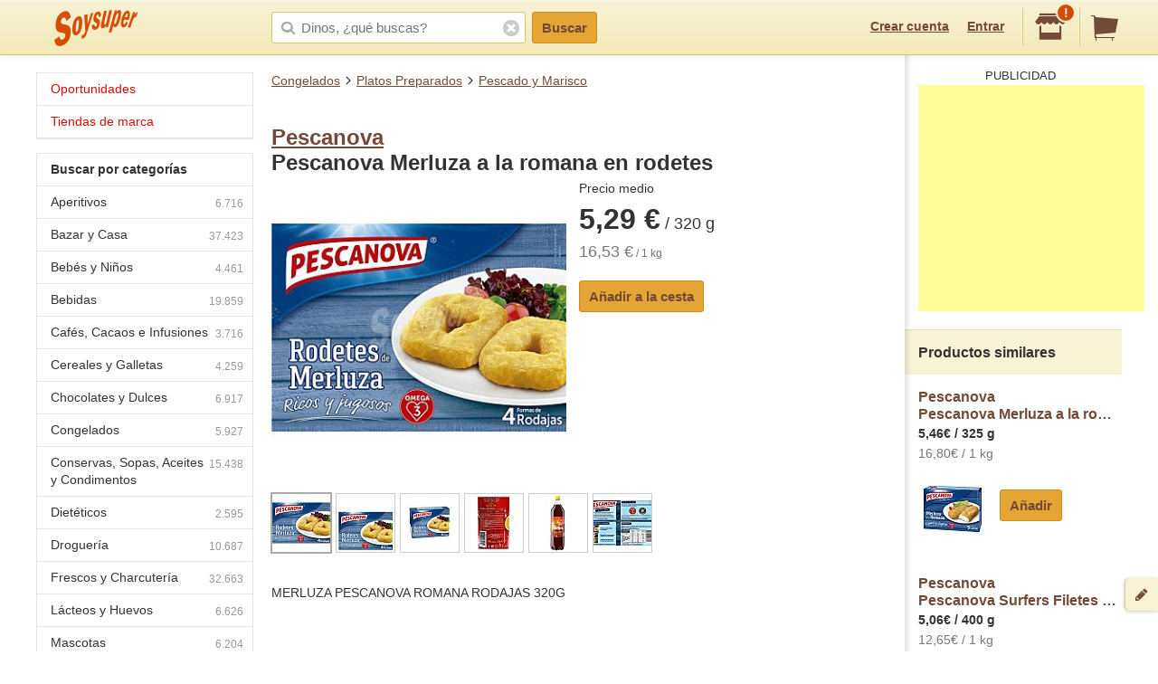

--- FILE ---
content_type: text/html;charset=UTF-8
request_url: https://soysuper.com/p/merluza-a-la-romana-en-rodetes-pescanova-320-gr
body_size: 9110
content:
<!DOCTYPE html>
<!--[if IEMobile 7 ]>   <html class="no-js iem7" lang="es"> <![endif]-->
<!--[if IE]>            <html class="no-js ie" lang="es"> <![endif]-->
<!--[if (gt IEMobile 7)|!(IEMobile)|!IE]><!--> <html class="no-js" lang="es"> <!--<![endif]-->
<head>
  <meta charset="utf-8">
  <title>Pescanova Pescanova Merluza a la romana en rodetes 320 g</title>
  <meta content="Compra en Soysuper Platos Preparados pescado y marisco merluza. Pescanova Pescanova Merluza a la romana en rodetes 320 g o compara su precio en otros supermercados y ahorra." name="description">
<meta name="twitter:card" content="summary" />
<meta name="twitter:site" content="@soysuper" />
<meta content="product" property="og:type">
<meta content="http://soysuper.com/p/merluza-a-la-romana-en-rodetes-pescanova-320-gr" property="og:url">
<meta content="Soysuper" property="og:site_name">
<meta content="https://a2.soysuper.com/71b57190e38fea651fa30d788bcd597f.1500.0.0.0.wmark.f24bef5f.jpg" property="og:image">
<meta content="Pescanova Pescanova Merluza a la romana en rodetes 320 g" property="og:title">
<meta content="Compra en Soysuper Platos Preparados pescado y marisco merluza. Pescanova Pescanova Merluza a la romana en rodetes 320 g o compara su precio en otros supermercados y ahorra." property="og:description">
<meta name="HandheldFriendly" content="True">
<meta name="MobileOptimized" content="320">
<meta name="viewport" content="width=device-width, initial-scale=1.0, maximum-scale=1.0, user-scalable=0">

  <link href="http://soysuper.com/p/merluza-a-la-romana-en-rodetes-pescanova-320-gr" rel="canonical">
  <link rel="apple-touch-icon" sizes="180x180" href="/apple-touch-icon.png">
  <link rel="icon" type="image/png" sizes="32x32" href="/favicon-32x32.png">
  <link rel="icon" type="image/png" sizes="16x16" href="/favicon-16x16.png">
  <link rel="manifest" href="/manifest.json">
  <link rel="mask-icon" href="/safari-pinned-tab.svg" color="#da532c">
  <meta name="theme-color" content="#ffffff">
  <script src="/assets/js/libs/sentry.min.js"></script>
  <script>
    Sentry.init({ dsn: "https://a111fea955c34961b8323edc7a8786c3@ouch.soysuper.com/2", ignoreErrors: [/Blocked a frame with origin/], environment: "production" });
  </script>
  <!--[if IEMobile]>  <meta http-equiv="cleartype" content="on"><![endif]-->
  
  <!-- soysuper:css -->
  <link rel="stylesheet" href="/soysuper-e4cc8323a5.css">
  <!-- endsoysuper -->
  
  <script src="/assets/js/libs/modernizr.js"></script>
  <!--[if lt IE 9]>
  <script src="/assets/js/libs/respond.min.js"></script>
  <![endif]-->
  <script async src="https://www.googletagmanager.com/gtag/js?id=G-L6BZTQNJC1"></script>
<script>
  window.dataLayer = window.dataLayer || [];
  function gtag(){dataLayer.push(arguments);}
  gtag('js', new Date());

  gtag('config', 'G-L6BZTQNJC1');
</script>

  <script type="text/javascript">
  (function(i,s,o,g,r,a,m){i['GoogleAnalyticsObject']=r;i[r]=i[r]||function(){
  (i[r].q=i[r].q||[]).push(arguments)},i[r].l=1*new Date();a=s.createElement(o),
  m=s.getElementsByTagName(o)[0];a.async=1;a.src=g;m.parentNode.insertBefore(a,m)
  })(window,document,'script','//www.google-analytics.com/analytics.js','ga');

  ga('create', 'UA-35112596-1', 'auto');
  ga('require', 'displayfeatures');
  ga('send', 'pageview');
</script>

  <script>
!function(f,b,e,v,n,t,s){if(f.fbq)return;n=f.fbq=function(){n.callMethod?
n.callMethod.apply(n,arguments):n.queue.push(arguments)};if(!f._fbq)f._fbq=n;
n.push=n;n.loaded=!0;n.version='2.0';n.queue=[];t=b.createElement(e);t.async=!0;
t.src=v;s=b.getElementsByTagName(e)[0];s.parentNode.insertBefore(t,s)}(window,
document,'script','//connect.facebook.net/en_US/fbevents.js');

fbq('init', '1504322173218276');
fbq('track', "PageView");
</script>

</head>

<body class="three-cols">
  <section id="viewport">
    <section id="sidearea">
      <nav>
        <ul>
          <li>
            <a href="/">
              Inicio
            </a>
          </li>
          <li>
            <a href="/oportunidades">
              Oportunidades
</a>          </li>
          <li>
            <a href="/marca">
              Tiendas de marca
</a>          </li>
          <li>
            <a href="/signup">
              Regístrate
            </a>
          </li>
          <li>
            <a href="/signin">
              Entrar
            </a>
          </li>
        </ul>
      </nav>
      <span class="logo"></span>
    </section>
    <section id="page" class="three-cols">
      <header id="header" role="banner">
        <div class="wrapper">
          
          <p class="logo hidden-t" itemscope itemtype="http://schema.org/Organization">
            <meta itemprop="url" content="https://soysuper.com">
            <a href="/" title="Soysuper, tu supermercado online">
              <meta itemprop="name" content="Soysuper">
              <img src="/assets/img/logo-app@2x.png" alt="Tu supermercado online" itemprop="logo">
            </a>
          </p>
          <nav id="mainnav" class="clearfix " role="navigation">
            <p class="sidebar alignleft hidden-d">
              <a href="#" id="showsidearea"><i class="i-fss-lg-leftarrow"></i><i class="i-ss-logo-app-sm">Preferencias</i></a>
            </p>
            <ul class="alignright">
              <li class="signup hidden-t">
                <a href="/signup" id="signup" rel="nofollow">Crear cuenta</a>
              </li>
              <li class="signup hidden-t">
                <a href="/signin" id="login" rel="nofollow">Entrar</a>
              </li>
              <li class="categories hidden-d"><a href="/c"><i class="i-ss-nav-categories">Categorías</i></a></li>
              <li class="search hidden-t visible-m"><a href="/search" id="search"><i class="i-ss-nav-search">Buscar</i></a></li>
              <li class="super">
                <a href="#zipcode-popover" data-superpop="popover" data-dismissable="1" rel="nofollow">
                  <i class="i-fss-shop"></i>
                  <span class="badge">!</span>
                </a>
              </li>
              <li class="cart">
                <a href="/" rel="nofollow" class="clearfix">
                  <i class="i-fss-cart"></i>
                </a>
              </li>
            </ul>
            <section id="searchbox" class="searchbox clearfix">
              <form action="/search" method="get" accept-charset="utf-8">
                <input type="text" class="text typeahead" name="q" autocomplete="off" value="" placeholder="Dinos, ¿qué buscas?">
                <i class="i-fss-search"></i>
                <button type="submit" class="btn btn-primary">Buscar</button>
                <section class="autocomplete"></section>
                <i class="i-fss-close-01"></i>
              </form>
            </section>
          </nav>
        </div>
      </header>
      <div id="container">
        
        <section class="wrapper clearfix">
          
          <section id="contentwrapper" class="clearfix">
            <section id="content" class="clearfix">
              <section id="subheader">
  <ul class="breadcrumbs clearfix" data-type="breadcrumb">
      <li class="breadcrumbs__item">
        <a href="/c/congelados">Congelados</a>
      </li>
      <li class="breadcrumbs__item">
        <a href="/c/congelados/platos-preparados">Platos Preparados</a>
      </li>
      <li class="breadcrumbs__item">
        <a href="/c/congelados/platos-preparados/pescado-y-marisco">Pescado y Marisco</a>
      </li>
  </ul>
</section>

<section id="main" role="main">


  <section class="product clearfix" data-pid="594e61561452a07eb2112753" itemscope itemtype="http://schema.org/Product">
    <meta itemprop="name" content="Pescanova Merluza a la romana en rodetes">
    <meta itemprop="url" content="http://soysuper.com/p/merluza-a-la-romana-en-rodetes-pescanova-320-gr">

    <h1 class="withpagination">
      <a href="/marca/pescanova#products"  class="brand" itemprop="brand" itemscope itemtype="http://schema.org/Brand">
        <meta itemprop="name" content="Pescanova">Pescanova</a><br>
      Pescanova Merluza a la romana en rodetes
    </h1>


    <div class="clearfix">

      <div class="product__image js-product-image coupon-container">
            <a class="img zoomable" href="/p/merluza-a-la-romana-en-rodetes-pescanova-320-gr#product-gallery-modal">
              <img alt="Pescanova Pescanova Merluza a la romana en rodetes 320 g" class="image" itemprop="image" src="https://a2.soysuper.com/71b57190e38fea651fa30d788bcd597f.340.340.0.min.wmark.b1d2eb94.jpg">
              <span class="loupe">+</span>
</a>      </div>

      <div class="product__details">
          <span>Precio medio</span>
          <span class="price" itemprop="offers" itemscope itemtype="http://schema.org/Offer">
            <meta itemprop="price" content="5.29">
            <meta itemprop="priceCurrency" content="EUR">
            <strong>5,29 €</strong>
             / 320 g 
          </span>
          <span class="unitprice"><strong>16,53 €</strong> / 1 kg</span>

        <section class="actions actions--atbottom clearfix">
          <a class="btn btn-primary newproduct" data-brand="Pescanova" data-name="Pescanova Merluza a la romana en rodetes" data-product_id="594e61561452a07eb2112753" data-qty="1" data-variant="320 g" href="/cart/items" rel="nofollow">
            Añadir a la cesta
</a>        </section>

      </div>

    </div> <!-- div.clearfix -->

      <div class="product__gallery">
        <ul>
          <li class=active>
            <a href="#">
              <img data-idx="0" src="https://a2.soysuper.com/71b57190e38fea651fa30d788bcd597f.64.64.0.0.wmark.c537573f.jpg">
            </a>
          </li>
          <li>
            <a href="#">
              <img data-idx="1" src="https://a0.soysuper.com/4bc72ed7f4d22c4376be87eb2f02533c.64.64.0.0.wmark.81737ca6.jpg">
            </a>
          </li>
          <li>
            <a href="#">
              <img data-idx="2" src="https://a1.soysuper.com/e1675125bfa68035c7eb41d913c66078.64.64.0.0.wmark.2e145985.jpg">
            </a>
          </li>
          <li>
            <a href="#">
              <img data-idx="3" src="https://a2.soysuper.com/24c839c9ebd14fb6301f856d371ba770.64.64.0.0.wmark.2f1bf89d.jpg">
            </a>
          </li>
          <li>
            <a href="#">
              <img data-idx="4" src="https://a1.soysuper.com/0868a0dd41c8cbe532475e02ee3fe190.64.64.0.0.wmark.91d7ee02.jpg">
            </a>
          </li>
          <li>
            <a href="#">
              <img data-idx="5" src="https://a1.soysuper.com/9b6a1710f013b5d374589a3aa2052696.64.64.0.0.wmark.58fd5b5c.jpg">
            </a>
          </li>
        </ul>
      </div>

    <div id="product-gallery-modal" class="modal full-screen-modal product-gallery-modal">
      <img class="active-image" src="https://a2.soysuper.com/71b57190e38fea651fa30d788bcd597f.1500.0.0.0.wmark.f24bef5f.jpg">
      <ul class="visible-d">
        <li class=active>
          <a href="#">
            <img data-idx="0" src="https://a2.soysuper.com/71b57190e38fea651fa30d788bcd597f.64.64.0.0.wmark.c537573f.jpg">
          </a>
        </li>
        <li>
          <a href="#">
            <img data-idx="1" src="https://a0.soysuper.com/4bc72ed7f4d22c4376be87eb2f02533c.64.64.0.0.wmark.81737ca6.jpg">
          </a>
        </li>
        <li>
          <a href="#">
            <img data-idx="2" src="https://a1.soysuper.com/e1675125bfa68035c7eb41d913c66078.64.64.0.0.wmark.2e145985.jpg">
          </a>
        </li>
        <li>
          <a href="#">
            <img data-idx="3" src="https://a2.soysuper.com/24c839c9ebd14fb6301f856d371ba770.64.64.0.0.wmark.2f1bf89d.jpg">
          </a>
        </li>
        <li>
          <a href="#">
            <img data-idx="4" src="https://a1.soysuper.com/0868a0dd41c8cbe532475e02ee3fe190.64.64.0.0.wmark.91d7ee02.jpg">
          </a>
        </li>
        <li>
          <a href="#">
            <img data-idx="5" src="https://a1.soysuper.com/9b6a1710f013b5d374589a3aa2052696.64.64.0.0.wmark.58fd5b5c.jpg">
          </a>
        </li>
      </ul>
    </div>

    <script id="gallery-data" type="application/json">
      {"desktop":{"large":["https:\/\/a2.soysuper.com\/71b57190e38fea651fa30d788bcd597f.1500.0.0.0.wmark.f24bef5f.jpg","https:\/\/a0.soysuper.com\/4bc72ed7f4d22c4376be87eb2f02533c.1500.0.0.0.wmark.7715cc23.jpg","https:\/\/a1.soysuper.com\/e1675125bfa68035c7eb41d913c66078.700.0.0.0.wmark.b1359e80.jpg","https:\/\/a2.soysuper.com\/24c839c9ebd14fb6301f856d371ba770.700.0.0.0.wmark.6166b619.jpg","https:\/\/a1.soysuper.com\/0868a0dd41c8cbe532475e02ee3fe190.700.0.0.0.wmark.b30df1f0.jpg","https:\/\/a1.soysuper.com\/9b6a1710f013b5d374589a3aa2052696.700.0.0.0.wmark.a0548176.jpg"],"medium":["https:\/\/a2.soysuper.com\/71b57190e38fea651fa30d788bcd597f.340.340.0.min.wmark.b1d2eb94.jpg","https:\/\/a0.soysuper.com\/4bc72ed7f4d22c4376be87eb2f02533c.340.340.0.min.wmark.b6643296.jpg","https:\/\/a1.soysuper.com\/e1675125bfa68035c7eb41d913c66078.340.340.0.min.wmark.eea989fb.jpg","https:\/\/a2.soysuper.com\/24c839c9ebd14fb6301f856d371ba770.340.340.0.min.wmark.6463af2e.jpg","https:\/\/a1.soysuper.com\/0868a0dd41c8cbe532475e02ee3fe190.340.340.0.min.wmark.73b71cc0.jpg","https:\/\/a1.soysuper.com\/9b6a1710f013b5d374589a3aa2052696.340.340.0.min.wmark.0bb28c23.jpg"],"small":["https:\/\/a2.soysuper.com\/71b57190e38fea651fa30d788bcd597f.64.64.0.0.wmark.c537573f.jpg","https:\/\/a0.soysuper.com\/4bc72ed7f4d22c4376be87eb2f02533c.64.64.0.0.wmark.81737ca6.jpg","https:\/\/a1.soysuper.com\/e1675125bfa68035c7eb41d913c66078.64.64.0.0.wmark.2e145985.jpg","https:\/\/a2.soysuper.com\/24c839c9ebd14fb6301f856d371ba770.64.64.0.0.wmark.2f1bf89d.jpg","https:\/\/a1.soysuper.com\/0868a0dd41c8cbe532475e02ee3fe190.64.64.0.0.wmark.91d7ee02.jpg","https:\/\/a1.soysuper.com\/9b6a1710f013b5d374589a3aa2052696.64.64.0.0.wmark.58fd5b5c.jpg"]},"mobile":{"large":["https:\/\/a2.soysuper.com\/71b57190e38fea651fa30d788bcd597f.1500.0.0.0.wmark.f24bef5f.jpg","https:\/\/a0.soysuper.com\/4bc72ed7f4d22c4376be87eb2f02533c.1500.0.0.0.wmark.7715cc23.jpg","https:\/\/a1.soysuper.com\/e1675125bfa68035c7eb41d913c66078.700.0.0.0.wmark.b1359e80.jpg","https:\/\/a2.soysuper.com\/24c839c9ebd14fb6301f856d371ba770.700.0.0.0.wmark.6166b619.jpg","https:\/\/a1.soysuper.com\/0868a0dd41c8cbe532475e02ee3fe190.700.0.0.0.wmark.b30df1f0.jpg","https:\/\/a1.soysuper.com\/9b6a1710f013b5d374589a3aa2052696.700.0.0.0.wmark.a0548176.jpg"],"medium":["https:\/\/a2.soysuper.com\/71b57190e38fea651fa30d788bcd597f.100.100.0.min.wmark.d97f1276.jpg","https:\/\/a0.soysuper.com\/4bc72ed7f4d22c4376be87eb2f02533c.100.100.0.min.wmark.1b4df2b8.jpg","https:\/\/a1.soysuper.com\/e1675125bfa68035c7eb41d913c66078.100.100.0.min.wmark.21d97970.jpg","https:\/\/a2.soysuper.com\/24c839c9ebd14fb6301f856d371ba770.100.100.0.min.wmark.fc7517fe.jpg","https:\/\/a1.soysuper.com\/0868a0dd41c8cbe532475e02ee3fe190.100.100.0.min.wmark.18885e8c.jpg","https:\/\/a1.soysuper.com\/9b6a1710f013b5d374589a3aa2052696.100.100.0.min.wmark.58c15b62.jpg"],"small":["https:\/\/a2.soysuper.com\/71b57190e38fea651fa30d788bcd597f.64.64.0.0.wmark.c537573f.jpg","https:\/\/a0.soysuper.com\/4bc72ed7f4d22c4376be87eb2f02533c.64.64.0.0.wmark.81737ca6.jpg","https:\/\/a1.soysuper.com\/e1675125bfa68035c7eb41d913c66078.64.64.0.0.wmark.2e145985.jpg","https:\/\/a2.soysuper.com\/24c839c9ebd14fb6301f856d371ba770.64.64.0.0.wmark.2f1bf89d.jpg","https:\/\/a1.soysuper.com\/0868a0dd41c8cbe532475e02ee3fe190.64.64.0.0.wmark.91d7ee02.jpg","https:\/\/a1.soysuper.com\/9b6a1710f013b5d374589a3aa2052696.64.64.0.0.wmark.58fd5b5c.jpg"]}}
    </script>

    <section class="product__description" itemprop="description">
      <p>MERLUZA PESCANOVA ROMANA RODAJAS 320G</p>

    </section>

    <section class="superstable">
      <h2 class="bgcentered">¿A cuánto sale en cada súper?</h2>
      <table>
        <tbody>
          <tr>
            <th><i class="i-ss-super-carrefour-lg" title="Carrefour"></i></th>
            <td class="price">5,29 €</td>
            <td class="unitprice last">
              <strong>16,53 €</strong> / 1 kg
            </td>
          </tr>
        </tbody>
      </table>
    </section>


    <section class="display">
      <p class="title">Ojo, precio promedio.</p>
      <p>
        Para ver precios exactos en tu código postal y quién te entrega antes la compra,<br><a href="/signup" data-bypass>crea una cuenta</a> o <a href="/signin" data-bypass>entra</a> en Soysuper.<br>
        Te mostraremos qué supers sirven en tu zona y sus precios exactos.
      </p>
    </section>



  </section>

</section>

<div id="bottom-breadcrumbs">
  <ul class="breadcrumbs clearfix hidden-d" data-type="breadcrumb">
      <li class="breadcrumbs__item">
        <a href="/c/congelados">Congelados</a>
      </li>
      <li class="breadcrumbs__item">
        <a href="/c/congelados/platos-preparados">Platos Preparados</a>
      </li>
      <li class="breadcrumbs__item">
        <a href="/c/congelados/platos-preparados/pescado-y-marisco">Pescado y Marisco</a>
      </li>
  </ul>
</div>

  
  <script type="application/json" id="pids-for-cashback">
  {"pids":["594e61561452a07eb2112753","63c131b08f6c083d43518e16","60c70cf22508c15fcf8722b1","57055f8798ec9105fd0db72e"]}
  </script>

            </section>
          </section>
          <aside id="leftcolumn">
  <section class="product-nav">
    <div class="hidden-t">
      <h3 class="opportunities">
        <a href="/oportunidades">
        Oportunidades
</a>      </h3>
      <h3 class="opportunities">
        <a href="/marca">
        Tiendas de marca
</a>      </h3>
    </div>
  </section>
  <section class="product-nav">
    <div class="hidden-t">
      <h3>
        <strong>
          Buscar por categorías
        </strong>
      </h3>
      <ul>
        <li>
          <span class="icon"></span>
          <a href="/c/aperitivos" title="Aperitivos">
          Aperitivos<span class="number">6.716</span>
</a>        </li>
        <li>
          <span class="icon"></span>
          <a href="/c/bazar-y-casa" title="Bazar y Casa">
          Bazar y Casa<span class="number">37.423</span>
</a>        </li>
        <li>
          <span class="icon"></span>
          <a href="/c/bebes-y-ninos" title="Bebés y Niños">
          Bebés y Niños<span class="number">4.461</span>
</a>        </li>
        <li>
          <span class="icon"></span>
          <a href="/c/bebidas" title="Bebidas">
          Bebidas<span class="number">19.859</span>
</a>        </li>
        <li>
          <span class="icon"></span>
          <a href="/c/cafes-cacaos-e-infusiones" title="Cafés, Cacaos e Infusiones">
          Cafés, Cacaos e Infusiones<span class="number">3.716</span>
</a>        </li>
        <li>
          <span class="icon"></span>
          <a href="/c/cereales-y-galletas" title="Cereales y Galletas">
          Cereales y Galletas<span class="number">4.259</span>
</a>        </li>
        <li>
          <span class="icon"></span>
          <a href="/c/chocolates-y-dulces" title="Chocolates y Dulces">
          Chocolates y Dulces<span class="number">6.917</span>
</a>        </li>
        <li>
          <span class="icon"></span>
          <a href="/c/congelados" title="Congelados">
          Congelados<span class="number">5.927</span>
</a>        </li>
        <li>
          <span class="icon"></span>
          <a href="/c/conservas-sopas-aceites-y-condimentos" title="Conservas, Sopas, Aceites y Condimentos">
          Conservas, Sopas, Aceites y Condimentos<span class="number">15.438</span>
</a>        </li>
        <li>
          <span class="icon"></span>
          <a href="/c/dieteticos" title="Dietéticos">
          Dietéticos<span class="number">2.595</span>
</a>        </li>
        <li>
          <span class="icon"></span>
          <a href="/c/drogueria" title="Droguería">
          Droguería<span class="number">10.687</span>
</a>        </li>
        <li>
          <span class="icon"></span>
          <a href="/c/frescos-y-charcuteria" title="Frescos y Charcutería">
          Frescos y Charcutería<span class="number">32.663</span>
</a>        </li>
        <li>
          <span class="icon"></span>
          <a href="/c/lacteos-y-huevos" title="Lácteos y Huevos">
          Lácteos y Huevos<span class="number">6.626</span>
</a>        </li>
        <li>
          <span class="icon"></span>
          <a href="/c/mascotas" title="Mascotas">
          Mascotas<span class="number">6.204</span>
</a>        </li>
        <li>
          <span class="icon"></span>
          <a href="/c/ocio-y-cultura" title="Ocio y Cultura">
          Ocio y Cultura<span class="number">39.068</span>
</a>        </li>
        <li>
          <span class="icon"></span>
          <a href="/c/panaderia-pasteleria-y-reposteria" title="Panadería, Pastelería y Repostería">
          Panadería, Pastelería y Repostería<span class="number">8.476</span>
</a>        </li>
        <li>
          <span class="icon"></span>
          <a href="/c/pasta-arroz-y-legumbres" title="Pasta, Arroz y Legumbres">
          Pasta, Arroz y Legumbres<span class="number">2.735</span>
</a>        </li>
        <li>
          <span class="icon"></span>
          <a href="/c/perfumeria-y-parafarmacia" title="Perfumería y Parafarmacia">
          Perfumería y Parafarmacia<span class="number">25.355</span>
</a>        </li>
        <li>
          <span class="icon"></span>
          <a href="/c/solidaridad" title="Solidaridad">
          Solidaridad<span class="number">20</span>
</a>        </li>
        <li class="last">
          <span class="icon"></span>
          <a href="/c/surtido-figuritas-pintadas" title="Surtido Figuritas Pintadas">
          Surtido Figuritas Pintadas<span class="number">1</span>
</a>        </li>
      </ul>
      <h3>
        <strong>
          Buscar por subcategorías
        </strong>
      </h3>
      <ul>
        <li>
          <span class="icon"></span>
          <a href="/c/conservas-sopas-aceites-y-condimentos/aceite" title="Aceite">
          Aceite<span class="number">1.306</span>
</a>        </li>
        <li>
          <span class="icon"></span>
          <a href="/c/aperitivos/aceitunas" title="Aceitunas">
          Aceitunas<span class="number">1.024</span>
</a>        </li>
        <li>
          <span class="icon"></span>
          <a href="/c/bebidas/agua" title="Agua">
          Agua<span class="number">1.006</span>
</a>        </li>
        <li>
          <span class="icon"></span>
          <a href="/c/drogueria/ambientadores" title="Ambientadores">
          Ambientadores<span class="number">1.536</span>
</a>        </li>
        <li>
          <span class="icon"></span>
          <a href="/c/pasta-arroz-y-legumbres/arroz" title="Arroz">
          Arroz<span class="number">319</span>
</a>        </li>
        <li style="display: none;">
          <span class="icon"></span>
          <a href="/c/lacteos-y-huevos/batido" title="Batido">
          Batido<span class="number">276</span>
</a>        </li>
        <li style="display: none;">
          <span class="icon"></span>
          <a href="/c/bebidas/bebida-energetica" title="Bebida Energética">
          Bebida Energética<span class="number">265</span>
</a>        </li>
        <li style="display: none;">
          <span class="icon"></span>
          <a href="/c/bebidas/bebida-isotonica" title="Bebida Isotónica">
          Bebida Isotónica<span class="number">184</span>
</a>        </li>
        <li style="display: none;">
          <span class="icon"></span>
          <a href="/c/drogueria/bolsas-de-basura" title="Bolsas de Basura">
          Bolsas de Basura<span class="number">214</span>
</a>        </li>
        <li style="display: none;">
          <span class="icon"></span>
          <a href="/c/chocolates-y-dulces/bombones" title="Bombones">
          Bombones<span class="number">844</span>
</a>        </li>
        <li style="display: none;">
          <span class="icon"></span>
          <a href="/c/cafes-cacaos-e-infusiones/cacao" title="Cacao">
          Cacao<span class="number">252</span>
</a>        </li>
        <li style="display: none;">
          <span class="icon"></span>
          <a href="/c/cafes-cacaos-e-infusiones/cafe" title="Café">
          Café<span class="number">2.374</span>
</a>        </li>
        <li style="display: none;">
          <span class="icon"></span>
          <a href="/c/cereales-y-galletas/cereales" title="Cereales">
          Cereales<span class="number">1.446</span>
</a>        </li>
        <li style="display: none;">
          <span class="icon"></span>
          <a href="/c/chocolates-y-dulces/chocolates" title="Chocolates">
          Chocolates<span class="number">2.046</span>
</a>        </li>
        <li style="display: none;">
          <span class="icon"></span>
          <a href="/c/perfumeria-y-parafarmacia/colonia" title="Colonia">
          Colonia<span class="number">1.985</span>
</a>        </li>
        <li style="display: none;">
          <span class="icon"></span>
          <a href="/c/conservas-sopas-aceites-y-condimentos/conservas-dulces" title="Conservas Dulces">
          Conservas Dulces<span class="number">1.803</span>
</a>        </li>
        <li style="display: none;">
          <span class="icon"></span>
          <a href="/c/conservas-sopas-aceites-y-condimentos/conservas-de-pescado" title="Conservas de Pescado">
          Conservas de Pescado<span class="number">1.818</span>
</a>        </li>
        <li style="display: none;">
          <span class="icon"></span>
          <a href="/c/perfumeria-y-parafarmacia/desodorante" title="Desodorante">
          Desodorante<span class="number">916</span>
</a>        </li>
        <li style="display: none;">
          <span class="icon"></span>
          <a href="/c/cereales-y-galletas/galletas" title="Galletas">
          Galletas<span class="number">2.792</span>
</a>        </li>
        <li style="display: none;">
          <span class="icon"></span>
          <a href="/c/bebidas/horchata" title="Horchata">
          Horchata<span class="number">49</span>
</a>        </li>
        <li style="display: none;">
          <span class="icon"></span>
          <a href="/c/lacteos-y-huevos/huevos" title="Huevos">
          Huevos<span class="number">431</span>
</a>        </li>
        <li style="display: none;">
          <span class="icon"></span>
          <a href="/c/cafes-cacaos-e-infusiones/infusiones" title="Infusiones">
          Infusiones<span class="number">1.046</span>
</a>        </li>
        <li style="display: none;">
          <span class="icon"></span>
          <a href="/c/drogueria/insecticidas" title="Insecticidas">
          Insecticidas<span class="number">386</span>
</a>        </li>
        <li style="display: none;">
          <span class="icon"></span>
          <a href="/c/lacteos-y-huevos/leche" title="Leche">
          Leche<span class="number">1.747</span>
</a>        </li>
        <li style="display: none;">
          <span class="icon"></span>
          <a href="/c/lacteos-y-huevos/mantequilla" title="Mantequilla">
          Mantequilla<span class="number">201</span>
</a>        </li>
        <li style="display: none;">
          <span class="icon"></span>
          <a href="/c/lacteos-y-huevos/margarina" title="Margarina">
          Margarina<span class="number">69</span>
</a>        </li>
        <li style="display: none;">
          <span class="icon"></span>
          <a href="/c/lacteos-y-huevos/nata" title="Nata">
          Nata<span class="number">169</span>
</a>        </li>
        <li style="display: none;">
          <span class="icon"></span>
          <a href="/c/pasta-arroz-y-legumbres/pasta" title="Pasta">
          Pasta<span class="number">1.323</span>
</a>        </li>
        <li style="display: none;">
          <span class="icon"></span>
          <a href="/c/aperitivos/patatas-fritas" title="Patatas Fritas">
          Patatas Fritas<span class="number">672</span>
</a>        </li>
        <li style="display: none;">
          <span class="icon"></span>
          <a href="/c/conservas-sopas-aceites-y-condimentos/pate" title="Paté">
          Paté<span class="number">268</span>
</a>        </li>
        <li style="display: none;">
          <span class="icon"></span>
          <a href="/c/bebes-y-ninos/panales" title="Pañales">
          Pañales<span class="number">465</span>
</a>        </li>
        <li style="display: none;">
          <span class="icon"></span>
          <a href="/c/congelados/platos-preparados" title="Platos Preparados">
          Platos Preparados<span class="number">2.063</span>
</a>        </li>
        <li style="display: none;">
          <span class="icon"></span>
          <a href="/c/dieteticos/productos-para-deportistas" title="Productos Para Deportistas">
          Productos Para Deportistas<span class="number">619</span>
</a>        </li>
        <li style="display: none;">
          <span class="icon"></span>
          <a href="/c/frescos-y-charcuteria/queso" title="Queso">
          Queso<span class="number">5.496</span>
</a>        </li>
        <li style="display: none;">
          <span class="icon"></span>
          <a href="/c/bebidas/refresco" title="Refresco">
          Refresco<span class="number">1.566</span>
</a>        </li>
        <li style="display: none;">
          <span class="icon"></span>
          <a href="/c/aperitivos/snacks" title="Snacks">
          Snacks<span class="number">1.648</span>
</a>        </li>
        <li style="display: none;">
          <span class="icon"></span>
          <a href="/c/bebes-y-ninos/toallitas" title="Toallitas">
          Toallitas<span class="number">149</span>
</a>        </li>
        <li style="display: none;">
          <span class="icon"></span>
          <a href="/c/conservas-sopas-aceites-y-condimentos/vinagre" title="Vinagre">
          Vinagre<span class="number">380</span>
</a>        </li>
        <li style="display: none;">
          <span class="icon"></span>
          <a href="/c/lacteos-y-huevos/yogur" title="Yogur">
          Yogur<span class="number">2.657</span>
</a>        </li>
        <li style="display: none;">
          <span class="icon"></span>
          <a href="/c/bebidas/zumo" title="Zumo">
          Zumo<span class="number">1.396</span>
</a>        </li>
        <li class="last showall"><span class="icon"></span>
          <a>
            Todas las subcategorías
          </a>
        </li>
      </ul>
    </div>
  </section>
</aside>


          <aside id="rightcolumn" class="hidden-t">
  <div>
    <span class="verticalshadow"></span>
    <div id="cartversions"></div>
    <div id="promo"></div>
    <div id="suggestions">
        <section class="block">
          <section class="inner google_adsense">
            <script async src="https://pagead2.googlesyndication.com/pagead/js/adsbygoogle.js?client=ca-pub-8367237141259420" crossorigin="anonymous" ></script>
  <div class="header">Publicidad</div>
  <ins class="adsbygoogle"
    style="display:inline-block;width:250px;height:250px"
    data-ad-client="ca-pub-8367237141259420"
    data-ad-slot="9183116195"></ins>
<script>(adsbygoogle = window.adsbygoogle || []).push({});</script>

          </section>
        </section>
      <section class="block"><h3>Productos similares</h3>
        <div id="suggested-products">
          <section class="inner">
            <section class="oneproduct" data-pid="63c131b08f6c083d43518e16">
              <p class="clearfix">
                <span class="details coupon-container">
                  <a class="name" href="lomos-de-merluza-a-la-romana-pescanova-325-g-pescanova-325-g" title="Precio de Pescanova Merluza a la romana con formas de lomos 325 g Pescanova">
                    Pescanova<br>Pescanova Merluza a la romana con formas de lomos
                  </a>
                  <span class="price">5,46€  / 325 g</span>
                  <span class="unitprice">
                      16,80€ / 1 kg
                  </span>
                </span>
                <span class="img">
                  <a class="name" href="lomos-de-merluza-a-la-romana-pescanova-325-g-pescanova-325-g" title="Precio de Pescanova Merluza a la romana con formas de lomos 325 g Pescanova">
                  <img alt="Pescanova Merluza a la romana con formas de lomos 325 g Pescanova" src="https://a1.soysuper.com/66538cc6e88c4855e1df7d8771932e5b.70.70.0.min.2fe16194.jpg">
                  </a>
                </span>
              </p>
              <div class="actions adding">
                <div class="additem">
                  <a class="btn btn-primary newproduct block" data-brand="Pescanova" data-name="Pescanova Merluza a la romana con formas de lomos" data-product_id="63c131b08f6c083d43518e16" data-qty="1" data-variant="325 g" href="/cart/items" rel="nofollow">
                    Añadir
</a>                </div>
              </div>
            </section>
          </section>
          <section class="inner">
            <section class="oneproduct" data-pid="60c70cf22508c15fcf8722b1">
              <p class="clearfix">
                <span class="details coupon-container">
                  <a class="name" href="surfers-de-merluza-400-g-pescanova-1-kilo" title="Precio de Pescanova Surfers Filetes Trozos de merluza rebozados 400 g Pescanova">
                    Pescanova<br>Pescanova Surfers Filetes Trozos de merluza rebozados
                  </a>
                  <span class="price">5,06€  / 400 g</span>
                  <span class="unitprice">
                      12,65€ / 1 kg
                  </span>
                </span>
                <span class="img">
                  <a class="name" href="surfers-de-merluza-400-g-pescanova-1-kilo" title="Precio de Pescanova Surfers Filetes Trozos de merluza rebozados 400 g Pescanova">
                  <img alt="Pescanova Surfers Filetes Trozos de merluza rebozados 400 g Pescanova" src="https://a1.soysuper.com/387e09640c069adc0ee8e3f33ae30aa7.70.70.0.min.ca7c7a55.jpg">
                  </a>
                </span>
              </p>
              <div class="actions adding">
                <div class="additem">
                  <a class="btn btn-primary newproduct block" data-brand="Pescanova" data-name="Pescanova Surfers Filetes Trozos de merluza rebozados" data-product_id="60c70cf22508c15fcf8722b1" data-qty="1" data-variant="400 g" href="/cart/items" rel="nofollow">
                    Añadir
</a>                </div>
              </div>
            </section>
          </section>
          <section class="inner">
            <section class="oneproduct" data-pid="57055f8798ec9105fd0db72e">
              <p class="clearfix">
                <span class="details coupon-container">
                  <a class="name" href="filetes-de-merluza-empanados-pescanova-340-gr" title="Precio de Filetes de merluza empanados 4 unidades Estuche 340 g Pescanova">
                    Pescanova<br>Filetes de merluza empanados 4 unidades
                  </a>
                  <span class="price">4,34€  / Estuche 340 g</span>
                  <span class="unitprice">
                      12,76€ / 1 kg
                  </span>
                </span>
                <span class="img">
                  <a class="name" href="filetes-de-merluza-empanados-pescanova-340-gr" title="Precio de Filetes de merluza empanados 4 unidades Estuche 340 g Pescanova">
                  <img alt="Filetes de merluza empanados 4 unidades Estuche 340 g Pescanova" src="https://a2.soysuper.com/d6cdf61b79ac8f2645b0610e9da13d87.70.70.0.min.131e9f70.jpg">
                  </a>
                </span>
              </p>
              <div class="actions adding">
                <div class="additem">
                  <a class="btn btn-primary newproduct block" data-brand="Pescanova" data-name="Filetes de merluza empanados 4 unidades" data-product_id="57055f8798ec9105fd0db72e" data-qty="1" data-variant="Estuche 340 g" href="/cart/items" rel="nofollow">
                    Añadir
</a>                </div>
              </div>
            </section>
          </section>
        </div>
      </section>
    </div>
  </div>
</aside>


        </section>

        <footer id="footer" class="site-footer">

          <div class="visible-desktop site-footer__row">

            <div class="site-footer__inner clearfix">

              <div class="site-footer__benefits">
                <h4>Tu súper online, fácil fácil.</h4>
                <p>Soysuper, un agregador de supermercados para ayudarte a hacer la compra online.</p>
                <ul>
                  <li class="step1">Escoge tu súper favorito y haz tu cesta.</li>
                  <li class="step2">Compara precios, ofertas y plazos de entrega.</li>
                  <li class="step3">Y el súper que elijas te llevará la compra a casa.</li>
                </ul>
              </div>

              <div class="site-footer__links">

                <ul class="list-inline site-footer__social">
                  <li><a href="https://twitter.com/soysuper"><i class="i-fss-twitter"></i></a></li>
                  <li><a href="http://facebook.com/holasoysuper"><i class="i-fss-facebook"></i></a></li>
                  <li><a href="https://vimeo.com/soysuper"><i class="i-fss-vimeo"></i></a></li>
                  <li><a href="http://blog.soysuper.com"><i class="i-fss-rss-two"></i></a></li>
                  <li><a href="http://www.linkedin.com/company/soysuper"><i class="i-fss-linkedin"></i></a></li>
                  <li><a href="http://www.youtube.com/watch?v=WosrUnjb2UQ"><i class="i-fss-youtube-play"></i></a></li>
                </ul>

                <div class="site-footer__docs">
                  <h4>La mandanga</h4>
                  <ul>
                    <li><a href="/about/us">Sobre Soysuper</a></li>
                    <li><a href="#feedback" data-superpop="modal">Contáctanos</a></li>
                    <li><a href="/about/press">Sala de prensa</a></li>
                    <li><a href="https://solutions.soysuper.com">Marcas: cómo aumentar tus ventas</a></li>
                    <li><a href="/about/jobs">Trabaja con nosotros</a></li>
                    <li><a href="/about/legal">Aviso legal</a></li>
                    <li><a href="/about/preguntas-frecuentes" data-bypass>Preguntas frecuentes</a></li>
                  </ul>
                </div>

              </div>

            </div>

          </div>

          <div class="site-footer__row">

            <div class="site-footer__inner clearfix">

              <div class="site-footer__apps">
                <i class="i-ss-example-mobiles visible-desktop"></i>
                <p>
                  Consigue la app de Soysuper:
                  <br>
                  para escanear productos y dictar tu lista de la compra.
                </p>
                <ul class="list-inline site-footer__apps__stores">
                  <li>
                    <a href="https://play.google.com/store/apps/details?id=com.soysuper.soysuper&hl=es" data-bypass>
                      <i class="i-ss-google-play"></i>
                    </a>
                  </li>
                  <li>
                    <a href="https://itunes.apple.com/es/app/soysuper-comparador-supermercados/id985951382?mt=8" data-bypass>
                      <i class="i-ss-app-store"></i>
                    </a>
                  </li>
                </ul>
              </div>

              <div class="hidden-desktop list-inline site-footer__docs">
                <ul>
                  <li><a href="/about/us">Sobre Soysuper</a></li>
                  <li><a href="#feedback" data-superpop="modal">Contáctanos</a></li>
                  <li><a href="/about/legal">Aviso legal</a></li>
                  <li><a href="https://solutions.soysuper.com">Marcas: cómo aumentar tus ventas</a></li>
                </ul>
              </div>

            </div>

          </div>

        </footer>

      </div>
    </section>
  </section>
  <div id="settings" class="popover logged-popover">
    <ul>
      <li><a href="/me/cashback" data-dismiss="popover">Tu cashback</a></li>
      <li><a href="/me/carts" data-dismiss="popover">Tus cestas</a></li>
      <li><a href="/me" data-dismiss="popover">Tus datos básicos</a></li>
      <li><a href="/me/edit/notifications" data-dismiss="popover">Tus notificaciones</a></li>
      <li><a href="/me/edit/supermarket" data-dismiss="popover">Supers en tu zona</a></li>
      <li><a href="/signout" data-dismiss="popover">Salir</a></li>
    </ul>
  </div>
  <div id="zipcode-popover" class="postalcode-popover" style="display:none;">
    <section class="postalcode-popover">
      <section class="body">
        <div class="coco">
          <i class="i-ss-postal-coco-01"></i>
          <p>
            Con tu código postal podremos indicarte los supers que tienes en tu zona
          </p>
        </div>
        <section class="formbasic">
          <form action="get_app" method="get" accept-charset="utf-8" class="clearfix">
            <input class="text half" type="text" name="zipcode" value="" placeholder="Tu código postal">
            <button type="submit" class="btn btn-primary btn-block">Plis, plas</button>
          </form>
        </section>
      </section> <!-- .popover-body -->
      <section class="footer">
        <p class="register">
          <a href="/signup">
            Regístrate y podrás hasta guardar la lista!
          </a>
        </p>
      </section>
    </section> <!-- .postalcode-popover -->
  </div>
  <div id="tellus">
    <a href="#feedback" data-superpop="modal" class="feedback">
      <i class="i-fss-pencil"></i>
      <span class="title">Feedback</span>
      <span class="desc">¿Algún problema o sugerencia?</span>
    </a>
  </div>
  <section class="feedback-modal" id="feedback" style="display: none;">
    <h4>Cuéntanos. ¿De qué se trata?</h4>
    <p class="feedback-desc">
      ¿Hay algo que falla? ¿Alguna idea quizás? ¿Nos quieres invitar a algo? :)<br>Cuéntanos de qué se trata. <span class="hidden-t">Ten por seguro que leemos todos y cada uno de los mensajes que recibimos por aquí.</span>
    </p>
    <section class="formbasic">
      <form action="/feedback" method="post" accept-charset="utf-8" novalidate>
        <fieldset>
          <p>
            <input class="text" type="email" name="email" placeholder="Tu email">
            <span class="icon"></span>
          </p>
          <p>
            <textarea class="text" name="text"></textarea>
          </p>
        </fieldset>
        <p class="success" style="display:none;">
          <span>Gracias, gracias y gracias.</span>&nbsp;
          <a href="#feedback" data-dismiss="modal">Armar rampas y cerrar cross-check</a>
        </p>
        <p class="actions clearfix">
          <button type="submit" class="btn btn-primary alignright" data-alt="Enviando..."> ¡Booomba! </button>
        </p>
      </form>
    </section>
  </section>
  
  
  <!-- soysuper:js -->
  <script src="/web-f4be679840.js"></script>
  <!-- endsoysuper -->
  
  
    <script type="application/json" id="visibility">
  {"brand":"4f071fa4b0ebd184680000c9","category":"congelados\/platos-preparados\/pescado-y-marisco","ctx":"product","nrid":"50FE-207416AE-F956-11F0-A411-3B0FCA7F0155","product":"594e61561452a07eb2112753","rid":"2058CC32-F956-11F0-A411-3B0FCA7F0155"}
</script>

    <script src="https://v.soysuper.com/javascripts/vizz.min.js"></script>
    <script type="text/javascript">
    /* <![CDATA[ */
    var google_conversion_id = 984479996;
    var google_custom_params = { ecomm_pagetype: 'page' };
    var google_remarketing_only = true;
    /* ]]> */
  </script>
  <script type="text/javascript" src="https://www.googleadservices.com/pagead/conversion.js"></script>
  <noscript>
    <div style="display:inline;">
      <img height="1" width="1" style="border-style:none;" alt="" src="https://googleads.g.doubleclick.net/pagead/viewthroughconversion/984479996/?value=0&amp;guid=ON&amp;script=0"/>
    </div>
  </noscript>

</body>
</html>


--- FILE ---
content_type: text/html; charset=utf-8
request_url: https://www.google.com/recaptcha/api2/aframe
body_size: 266
content:
<!DOCTYPE HTML><html><head><meta http-equiv="content-type" content="text/html; charset=UTF-8"></head><body><script nonce="OheXCE77POx7sdvDA-pkCg">/** Anti-fraud and anti-abuse applications only. See google.com/recaptcha */ try{var clients={'sodar':'https://pagead2.googlesyndication.com/pagead/sodar?'};window.addEventListener("message",function(a){try{if(a.source===window.parent){var b=JSON.parse(a.data);var c=clients[b['id']];if(c){var d=document.createElement('img');d.src=c+b['params']+'&rc='+(localStorage.getItem("rc::a")?sessionStorage.getItem("rc::b"):"");window.document.body.appendChild(d);sessionStorage.setItem("rc::e",parseInt(sessionStorage.getItem("rc::e")||0)+1);localStorage.setItem("rc::h",'1769280878649');}}}catch(b){}});window.parent.postMessage("_grecaptcha_ready", "*");}catch(b){}</script></body></html>